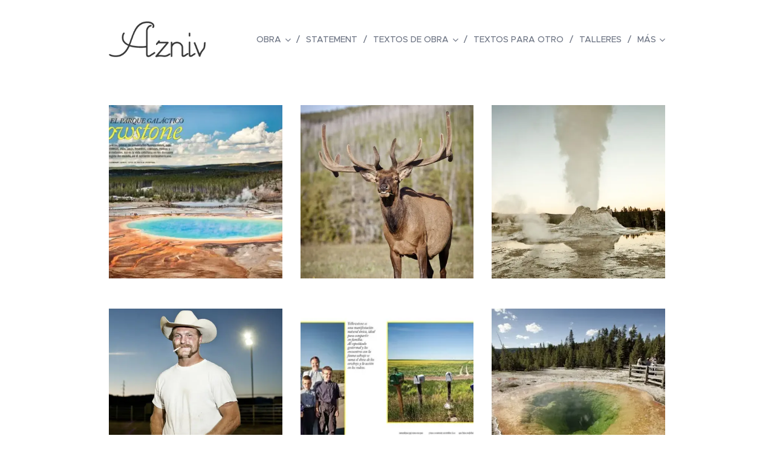

--- FILE ---
content_type: text/html; charset=UTF-8
request_url: https://www.cecilialutufyan.com/yellowstone/
body_size: 17032
content:
<!DOCTYPE html>
<html class="no-js" prefix="og: https://ogp.me/ns#" lang="es">
<head><link rel="preconnect" href="https://duyn491kcolsw.cloudfront.net" crossorigin><link rel="preconnect" href="https://fonts.gstatic.com" crossorigin><meta charset="utf-8"><link rel="icon" href="https://duyn491kcolsw.cloudfront.net/files/2d/2di/2div3h.svg?ph=06ed5e0b13" type="image/svg+xml" sizes="any"><link rel="icon" href="https://duyn491kcolsw.cloudfront.net/files/07/07f/07fzq8.svg?ph=06ed5e0b13" type="image/svg+xml" sizes="16x16"><link rel="icon" href="https://duyn491kcolsw.cloudfront.net/files/1j/1j3/1j3767.ico?ph=06ed5e0b13"><link rel="apple-touch-icon" href="https://duyn491kcolsw.cloudfront.net/files/1j/1j3/1j3767.ico?ph=06ed5e0b13"><link rel="icon" href="https://duyn491kcolsw.cloudfront.net/files/1j/1j3/1j3767.ico?ph=06ed5e0b13">
    <meta http-equiv="X-UA-Compatible" content="IE=edge">
    <title>Yellowstone :: Cecilialutufyan-com5</title>
    <meta name="viewport" content="width=device-width,initial-scale=1">
    <meta name="msapplication-tap-highlight" content="no">
    
    <link href="https://duyn491kcolsw.cloudfront.net/files/0r/0rk/0rklmm.css?ph=06ed5e0b13" media="print" rel="stylesheet">
    <link href="https://duyn491kcolsw.cloudfront.net/files/2e/2e5/2e5qgh.css?ph=06ed5e0b13" media="screen and (min-width:100000em)" rel="stylesheet" data-type="cq" disabled>
    <link rel="stylesheet" href="https://duyn491kcolsw.cloudfront.net/files/41/41k/41kc5i.css?ph=06ed5e0b13"><link rel="stylesheet" href="https://duyn491kcolsw.cloudfront.net/files/3b/3b2/3b2e8e.css?ph=06ed5e0b13" media="screen and (min-width:37.5em)"><link rel="stylesheet" href="https://duyn491kcolsw.cloudfront.net/files/42/42o/42oalj.css?ph=06ed5e0b13" data-wnd_color_scheme_file=""><link rel="stylesheet" href="https://duyn491kcolsw.cloudfront.net/files/0n/0nx/0nxgrr.css?ph=06ed5e0b13" data-wnd_color_scheme_desktop_file="" media="screen and (min-width:37.5em)" disabled=""><link rel="stylesheet" href="https://duyn491kcolsw.cloudfront.net/files/1j/1jo/1jorv9.css?ph=06ed5e0b13" data-wnd_additive_color_file=""><link rel="stylesheet" href="https://duyn491kcolsw.cloudfront.net/files/1c/1ck/1ckk32.css?ph=06ed5e0b13" data-wnd_typography_file=""><link rel="stylesheet" href="https://duyn491kcolsw.cloudfront.net/files/3h/3hm/3hm5bv.css?ph=06ed5e0b13" data-wnd_typography_desktop_file="" media="screen and (min-width:37.5em)" disabled=""><script>(()=>{let e=!1;const t=()=>{if(!e&&window.innerWidth>=600){for(let e=0,t=document.querySelectorAll('head > link[href*="css"][media="screen and (min-width:37.5em)"]');e<t.length;e++)t[e].removeAttribute("disabled");e=!0}};t(),window.addEventListener("resize",t),"container"in document.documentElement.style||fetch(document.querySelector('head > link[data-type="cq"]').getAttribute("href")).then((e=>{e.text().then((e=>{const t=document.createElement("style");document.head.appendChild(t),t.appendChild(document.createTextNode(e)),import("https://duyn491kcolsw.cloudfront.net/client/js.polyfill/container-query-polyfill.modern.js").then((()=>{let e=setInterval((function(){document.body&&(document.body.classList.add("cq-polyfill-loaded"),clearInterval(e))}),100)}))}))}))})()</script>
<link rel="preload stylesheet" href="https://duyn491kcolsw.cloudfront.net/files/2m/2m8/2m8msc.css?ph=06ed5e0b13" as="style"><meta name="description" content=""><meta name="keywords" content=""><meta name="generator" content="Webnode 2"><meta name="apple-mobile-web-app-capable" content="no"><meta name="apple-mobile-web-app-status-bar-style" content="black"><meta name="format-detection" content="telephone=no">

<meta property="og:url" content="https://www.cecilialutufyan.com/yellowstone/"><meta property="og:title" content="Yellowstone :: Cecilialutufyan-com5"><meta property="og:type" content="article"><meta property="og:site_name" content="Cecilialutufyan-com5"><meta property="og:image" content="https://06ed5e0b13.clvaw-cdnwnd.com/f11e235a7e7648d66ea4b71fe1cdf378/200000495-1041611405/700/cecilia-lutufyan-yellowstone-01.jpg?ph=06ed5e0b13"><meta property="og:article:published_time" content="2023-04-01T00:00:00+0200"><meta name="robots" content="index,follow"><link rel="canonical" href="https://www.cecilialutufyan.com/yellowstone/"><script>window.checkAndChangeSvgColor=function(c){try{var a=document.getElementById(c);if(a){c=[["border","borderColor"],["outline","outlineColor"],["color","color"]];for(var h,b,d,f=[],e=0,m=c.length;e<m;e++)if(h=window.getComputedStyle(a)[c[e][1]].replace(/\s/g,"").match(/^rgb[a]?\(([0-9]{1,3}),([0-9]{1,3}),([0-9]{1,3})/i)){b="";for(var g=1;3>=g;g++)b+=("0"+parseInt(h[g],10).toString(16)).slice(-2);"0"===b.charAt(0)&&(d=parseInt(b.substr(0,2),16),d=Math.max(16,d),b=d.toString(16)+b.slice(-4));f.push(c[e][0]+"="+b)}if(f.length){var k=a.getAttribute("data-src"),l=k+(0>k.indexOf("?")?"?":"&")+f.join("&");a.src!=l&&(a.src=l,a.outerHTML=a.outerHTML)}}}catch(n){}};</script><script>
		window._gtmDataLayer = window._gtmDataLayer || [];
		(function(w,d,s,l,i){w[l]=w[l]||[];w[l].push({'gtm.start':new Date().getTime(),event:'gtm.js'});
		var f=d.getElementsByTagName(s)[0],j=d.createElement(s),dl=l!='dataLayer'?'&l='+l:'';
		j.async=true;j.src='https://www.googletagmanager.com/gtm.js?id='+i+dl;f.parentNode.insertBefore(j,f);})
		(window,document,'script','_gtmDataLayer','GTM-542MMSL');</script></head>
<body class="l wt-page ac-h ac-i l-default l-d-none b-btn-sq b-btn-s-l b-btn-dn b-btn-bw-1 img-d-n img-t-o img-h-z line-solid b-e-ds lbox-d c-s-n   wnd-fe"><noscript>
				<iframe
				 src="https://www.googletagmanager.com/ns.html?id=GTM-542MMSL"
				 height="0"
				 width="0"
				 style="display:none;visibility:hidden"
				 >
				 </iframe>
			</noscript>

<div class="wnd-page l-page cs-deep ac-none t-t-fs-m t-t-fw-m t-t-sp-n t-t-d-n t-s-fs-m t-s-fw-l t-s-sp-n t-s-d-n t-p-fs-m t-p-fw-m t-p-sp-n t-h-fs-m t-h-fw-m t-h-sp-n t-bq-fs-m t-bq-fw-m t-bq-sp-n t-bq-d-q t-btn-fw-l t-nav-fw-l t-pd-fw-l t-nav-tt-u">
    <div class="l-w t cf t-23">
        <div class="l-bg cf">
            <div class="s-bg-l">
                
                
            </div>
        </div>
        <header class="l-h cf">
            <div class="sw cf">
	<div class="sw-c cf"><section data-space="true" class="s s-hn s-hn-default wnd-mt-classic wnd-na-c logo-classic sc-w   wnd-w-narrow wnd-nh-l hm-hidden menu-delimiters-slash">
	<div class="s-w">
		<div class="s-o">

			<div class="s-bg">
                <div class="s-bg-l">
                    
                    
                </div>
			</div>

			<div class="h-w h-f wnd-fixed">

				<div class="n-l">
					<div class="s-c menu-nav">
						<div class="logo-block">
							<div class="b b-l logo logo-default logo-nb brandon-grotesque wnd-iar-3-1 logo-32 b-ls-l" id="wnd_LogoBlock_113466" data-wnd_mvc_type="wnd.fe.LogoBlock">
	<div class="b-l-c logo-content">
		<a class="b-l-link logo-link" href="/home/">

			<div class="b-l-image logo-image">
				<div class="b-l-image-w logo-image-cell">
                    <picture><source type="image/webp" srcset="https://06ed5e0b13.clvaw-cdnwnd.com/f11e235a7e7648d66ea4b71fe1cdf378/200001368-b64a9b64ac/450/Logo_ceci.webp?ph=06ed5e0b13 222w, https://06ed5e0b13.clvaw-cdnwnd.com/f11e235a7e7648d66ea4b71fe1cdf378/200001368-b64a9b64ac/700/Logo_ceci.webp?ph=06ed5e0b13 222w, https://06ed5e0b13.clvaw-cdnwnd.com/f11e235a7e7648d66ea4b71fe1cdf378/200001368-b64a9b64ac/Logo_ceci.webp?ph=06ed5e0b13 222w" sizes="(min-width: 600px) 450px, (min-width: 360px) calc(100vw * 0.8), 100vw" ><img src="https://06ed5e0b13.clvaw-cdnwnd.com/f11e235a7e7648d66ea4b71fe1cdf378/200000122-aa431ab3bb/Logo_ceci.png?ph=06ed5e0b13" alt="" width="222" height="83" class="wnd-logo-img" ></picture>
				</div>
			</div>

			

			<div class="b-l-br logo-br"></div>

			<div class="b-l-text logo-text-wrapper">
				<div class="b-l-text-w logo-text">
					<span class="b-l-text-c logo-text-cell"></span>
				</div>
			</div>

		</a>
	</div>
</div>
						</div>

						<div id="menu-slider">
							<div id="menu-block">
								<nav id="menu"><div class="menu-font menu-wrapper">
	<a href="#" class="menu-close" rel="nofollow" title="Close Menu"></a>
	<ul role="menubar" aria-label="Menú" class="level-1">
		<li role="none" class="wnd-with-submenu">
			<a class="menu-item" role="menuitem" href="/mi-trabajo/"><span class="menu-item-text">obra</span></a>
			<ul role="menubar" aria-label="Menú" class="level-2">
		<li role="none">
			<a class="menu-item" role="menuitem" href="/la-fuga-del-instrumento/"><span class="menu-item-text">La fuga del instrumento 2025</span></a>
			
		</li><li role="none">
			<a class="menu-item" role="menuitem" href="/armonia-portable2/"><span class="menu-item-text">Armonía portable 2024</span></a>
			
		</li><li role="none">
			<a class="menu-item" role="menuitem" href="/soltar-la-mano-menos-fuerte/"><span class="menu-item-text">Soltar la mano menos fuerte 2023</span></a>
			
		</li><li role="none">
			<a class="menu-item" role="menuitem" href="/humo-en-horma/"><span class="menu-item-text">Humo en Horma 2023</span></a>
			
		</li><li role="none">
			<a class="menu-item" role="menuitem" href="/tempranas-reflexiones-de-una-cuerda/"><span class="menu-item-text">Tempranas reflexiones de una cuerda 2021</span></a>
			
		</li><li role="none">
			<a class="menu-item" role="menuitem" href="/la-musica-de-mi-amor-por-ti/"><span class="menu-item-text">La música de mi amor por ti (en proceso desde 2017)</span></a>
			
		</li><li role="none">
			<a class="menu-item" role="menuitem" href="/la-idea-del-afecto/"><span class="menu-item-text">La idea del afecto 2020</span></a>
			
		</li><li role="none">
			<a class="menu-item" role="menuitem" href="/alucitrap-lacilegna2/"><span class="menu-item-text">alucitrap lacilegna 2018</span></a>
			
		</li><li role="none">
			<a class="menu-item" role="menuitem" href="/mi-trabajo/nuevas-perspectivas/"><span class="menu-item-text">procedimientos sobre el despertar de los dormidos 2017 </span></a>
			
		</li><li role="none">
			<a class="menu-item" role="menuitem" href="/mi-trabajo/a-traves-de-la-selva/"><span class="menu-item-text">densidad ínfima 2016</span></a>
			
		</li><li role="none">
			<a class="menu-item" role="menuitem" href="/mi-trabajo/los-colores-del-otono/"><span class="menu-item-text">apnea 2014-2015</span></a>
			
		</li><li role="none">
			<a class="menu-item" role="menuitem" href="/limbo/"><span class="menu-item-text">limbo 2005-2015</span></a>
			
		</li><li role="none">
			<a class="menu-item" role="menuitem" href="/horizonte-de-suceos/"><span class="menu-item-text">horizonte de sucesos 2013</span></a>
			
		</li><li role="none">
			<a class="menu-item" role="menuitem" href="/llega-la-hora/"><span class="menu-item-text">llega la hora 2013</span></a>
			
		</li><li role="none">
			<a class="menu-item" role="menuitem" href="/disparos-al-descubierto/"><span class="menu-item-text">disparos al descubierto 2012</span></a>
			
		</li><li role="none">
			<a class="menu-item" role="menuitem" href="/mi-trabajo/naturaleza/"><span class="menu-item-text">criaturas 2011</span></a>
			
		</li><li role="none">
			<a class="menu-item" role="menuitem" href="/mi-trabajo/en-las-calles-de-tokyo/"><span class="menu-item-text">la senda de etna 2007-2009</span></a>
			
		</li><li role="none">
			<a class="menu-item" role="menuitem" href="/mi-trabajo/vistas-impresionantes/"><span class="menu-item-text">aparecidos 2005</span></a>
			
		</li>
	</ul>
		</li><li role="none">
			<a class="menu-item" role="menuitem" href="/statement/"><span class="menu-item-text">statement</span></a>
			
		</li><li role="none" class="wnd-with-submenu">
			<a class="menu-item" role="menuitem" href="/words/"><span class="menu-item-text">textos de obra</span></a>
			<ul role="menubar" aria-label="Menú" class="level-2">
		<li role="none">
			<a class="menu-item" role="menuitem" href="/soltar-la-mano-menos-fuerte2/"><span class="menu-item-text">Soltar la mano menos fuerte</span></a>
			
		</li><li role="none">
			<a class="menu-item" role="menuitem" href="/humo-en-horma2/"><span class="menu-item-text">Humo en Horma</span></a>
			
		</li><li role="none">
			<a class="menu-item" role="menuitem" href="/tempranas-reflexiones-de-una-cuerda2/"><span class="menu-item-text">Tempranas reflexiones de una cuerda</span></a>
			
		</li><li role="none">
			<a class="menu-item" role="menuitem" href="/alucitrap-lacilegna/"><span class="menu-item-text">alucitrap lacilegna</span></a>
			
		</li><li role="none">
			<a class="menu-item" role="menuitem" href="/procedimientos-sobre-el-despertar/"><span class="menu-item-text">procedimientos sobre el despertar</span></a>
			
		</li><li role="none">
			<a class="menu-item" role="menuitem" href="/densidad-infima/"><span class="menu-item-text">densidad ínfima</span></a>
			
		</li><li role="none">
			<a class="menu-item" role="menuitem" href="/apnea/"><span class="menu-item-text">apnea</span></a>
			
		</li><li role="none">
			<a class="menu-item" role="menuitem" href="/horizonte-de-sucesos/"><span class="menu-item-text">horizonte de sucesos </span></a>
			
		</li><li role="none">
			<a class="menu-item" role="menuitem" href="/llega-la-hora2/"><span class="menu-item-text">llega la hora </span></a>
			
		</li><li role="none">
			<a class="menu-item" role="menuitem" href="/la-senda-de-edna/"><span class="menu-item-text">la senda de etna</span></a>
			
		</li><li role="none">
			<a class="menu-item" role="menuitem" href="/disparos-al-descubierto2/"><span class="menu-item-text">disparos al descubierto</span></a>
			
		</li><li role="none">
			<a class="menu-item" role="menuitem" href="/texto-criaturas/"><span class="menu-item-text">criaturas</span></a>
			
		</li>
	</ul>
		</li><li role="none">
			<a class="menu-item" role="menuitem" href="/textos-para-otro/"><span class="menu-item-text">textos para otro</span></a>
			
		</li><li role="none">
			<a class="menu-item" role="menuitem" href="/workshop/"><span class="menu-item-text">talleres</span></a>
			
		</li><li role="none">
			<a class="menu-item" role="menuitem" href="/press/"><span class="menu-item-text">prensa</span></a>
			
		</li><li role="none" class="wnd-with-submenu">
			<a class="menu-item" role="menuitem" href="/editorial/"><span class="menu-item-text">editorial</span></a>
			<ul role="menubar" aria-label="Menú" class="level-2">
		<li role="none">
			<a class="menu-item" role="menuitem" href="/hotels/"><span class="menu-item-text">Hotels</span></a>
			
		</li><li role="none">
			<a class="menu-item" role="menuitem" href="/food-drink/"><span class="menu-item-text">Food &amp; Drink</span></a>
			
		</li><li role="none">
			<a class="menu-item" role="menuitem" href="/corporate/"><span class="menu-item-text">Corporate</span></a>
			
		</li>
	</ul>
		</li><li role="none" class="wnd-active-path wnd-with-submenu">
			<a class="menu-item" role="menuitem" href="/travel/"><span class="menu-item-text">travel</span></a>
			<ul role="menubar" aria-label="Menú" class="level-2">
		<li role="none">
			<a class="menu-item" role="menuitem" href="/tailandia/"><span class="menu-item-text">Tailandia</span></a>
			
		</li><li role="none">
			<a class="menu-item" role="menuitem" href="/amsterdam/"><span class="menu-item-text">Amsterdam</span></a>
			
		</li><li role="none">
			<a class="menu-item" role="menuitem" href="/arizona/"><span class="menu-item-text">Arizona</span></a>
			
		</li><li role="none">
			<a class="menu-item" role="menuitem" href="/cambodia/"><span class="menu-item-text">Cambodia</span></a>
			
		</li><li role="none" class="wnd-active wnd-active-path">
			<a class="menu-item" role="menuitem" href="/yellowstone/"><span class="menu-item-text">Yellowstone</span></a>
			
		</li><li role="none">
			<a class="menu-item" role="menuitem" href="/zambia/"><span class="menu-item-text">Zambia</span></a>
			
		</li><li role="none">
			<a class="menu-item" role="menuitem" href="/peru/"><span class="menu-item-text">Perú</span></a>
			
		</li><li role="none">
			<a class="menu-item" role="menuitem" href="/paris/"><span class="menu-item-text">París</span></a>
			
		</li><li role="none">
			<a class="menu-item" role="menuitem" href="/cuba/"><span class="menu-item-text">Cuba</span></a>
			
		</li><li role="none">
			<a class="menu-item" role="menuitem" href="/norte-argentino/"><span class="menu-item-text">Norte argentino</span></a>
			
		</li><li role="none">
			<a class="menu-item" role="menuitem" href="/chicago/"><span class="menu-item-text">Chicago</span></a>
			
		</li><li role="none">
			<a class="menu-item" role="menuitem" href="/el-chalten/"><span class="menu-item-text">El Chaltén</span></a>
			
		</li><li role="none">
			<a class="menu-item" role="menuitem" href="/dubai/"><span class="menu-item-text">Dubai</span></a>
			
		</li>
	</ul>
		</li><li role="none">
			<a class="menu-item" role="menuitem" href="/bio/"><span class="menu-item-text">bio</span></a>
			
		</li><li role="none">
			<a class="menu-item" role="menuitem" href="/contacto/"><span class="menu-item-text">Contacto</span></a>
			
		</li>
	</ul>
	<span class="more-text">Más</span>
</div></nav>
							</div>
						</div>

						<div class="cart-and-mobile">
							
							

							<div id="menu-mobile">
								<a href="#" id="menu-submit"><span></span>Menú</a>
							</div>
						</div>

					</div>
				</div>

			</div>

		</div>
	</div>
</section></div>
</div>
        </header>
        <main class="l-m cf">
            <div class="sw cf">
	<div class="sw-c cf"><section class="s s-hm s-hm-hidden wnd-h-hidden cf sc-w   hn-default"></section><section class="s s-basic cf sc-w   wnd-w-narrow wnd-s-normal wnd-h-auto">
	<div class="s-w cf">
		<div class="s-o s-fs cf">
			<div class="s-bg cf">
				<div class="s-bg-l">
                    
					
				</div>
			</div>
			<div class="s-c s-fs cf">
				<div class="ez cf wnd-no-cols">
	<div class="ez-c"><div class="gal-app b-gal b b-s" id="wnd_PhotoGalleryBlock_847704" data-content="{&quot;variant&quot;:&quot;default&quot;,&quot;gridCount&quot;:3,&quot;id&quot;:&quot;wnd_PhotoGalleryBlock_847704&quot;,&quot;items&quot;:[{&quot;id&quot;:200000495,&quot;title&quot;:&quot;&quot;,&quot;orientation&quot;:&quot;landscape&quot;,&quot;aspectRatio&quot;:&quot;500:313&quot;,&quot;size&quot;:{&quot;width&quot;:1000,&quot;height&quot;:626},&quot;img&quot;:{&quot;mimeType&quot;:&quot;image/jpeg&quot;,&quot;src&quot;:&quot;https://06ed5e0b13.clvaw-cdnwnd.com/f11e235a7e7648d66ea4b71fe1cdf378/200000495-1041611405/cecilia-lutufyan-yellowstone-01.jpg?ph=06ed5e0b13&quot;},&quot;sources&quot;:[{&quot;mimeType&quot;:&quot;image/jpeg&quot;,&quot;sizes&quot;:[{&quot;width&quot;:450,&quot;height&quot;:282,&quot;src&quot;:&quot;https://06ed5e0b13.clvaw-cdnwnd.com/f11e235a7e7648d66ea4b71fe1cdf378/200000495-1041611405/450/cecilia-lutufyan-yellowstone-01.jpg?ph=06ed5e0b13&quot;},{&quot;width&quot;:700,&quot;height&quot;:438,&quot;src&quot;:&quot;https://06ed5e0b13.clvaw-cdnwnd.com/f11e235a7e7648d66ea4b71fe1cdf378/200000495-1041611405/700/cecilia-lutufyan-yellowstone-01.jpg?ph=06ed5e0b13&quot;},{&quot;width&quot;:1000,&quot;height&quot;:626,&quot;src&quot;:&quot;https://06ed5e0b13.clvaw-cdnwnd.com/f11e235a7e7648d66ea4b71fe1cdf378/200000495-1041611405/cecilia-lutufyan-yellowstone-01.jpg?ph=06ed5e0b13&quot;}]},{&quot;mimeType&quot;:&quot;image/webp&quot;,&quot;sizes&quot;:[{&quot;width&quot;:450,&quot;height&quot;:282,&quot;src&quot;:&quot;https://06ed5e0b13.clvaw-cdnwnd.com/f11e235a7e7648d66ea4b71fe1cdf378/200001186-52dbb52dbe/450/cecilia-lutufyan-yellowstone-01.webp?ph=06ed5e0b13&quot;},{&quot;width&quot;:700,&quot;height&quot;:438,&quot;src&quot;:&quot;https://06ed5e0b13.clvaw-cdnwnd.com/f11e235a7e7648d66ea4b71fe1cdf378/200001186-52dbb52dbe/700/cecilia-lutufyan-yellowstone-01.webp?ph=06ed5e0b13&quot;},{&quot;width&quot;:1000,&quot;height&quot;:626,&quot;src&quot;:&quot;https://06ed5e0b13.clvaw-cdnwnd.com/f11e235a7e7648d66ea4b71fe1cdf378/200001186-52dbb52dbe/cecilia-lutufyan-yellowstone-01.webp?ph=06ed5e0b13&quot;}]}]},{&quot;id&quot;:200000493,&quot;title&quot;:&quot;&quot;,&quot;orientation&quot;:&quot;portrait&quot;,&quot;aspectRatio&quot;:&quot;533:800&quot;,&quot;size&quot;:{&quot;width&quot;:533,&quot;height&quot;:800},&quot;img&quot;:{&quot;mimeType&quot;:&quot;image/jpeg&quot;,&quot;src&quot;:&quot;https://06ed5e0b13.clvaw-cdnwnd.com/f11e235a7e7648d66ea4b71fe1cdf378/200000493-9e8e29f887/cecilia-lutufyan-yellowstone-02.jpg?ph=06ed5e0b13&quot;},&quot;sources&quot;:[{&quot;mimeType&quot;:&quot;image/jpeg&quot;,&quot;sizes&quot;:[{&quot;width&quot;:300,&quot;height&quot;:450,&quot;src&quot;:&quot;https://06ed5e0b13.clvaw-cdnwnd.com/f11e235a7e7648d66ea4b71fe1cdf378/200000493-9e8e29f887/450/cecilia-lutufyan-yellowstone-02.jpg?ph=06ed5e0b13&quot;},{&quot;width&quot;:466,&quot;height&quot;:700,&quot;src&quot;:&quot;https://06ed5e0b13.clvaw-cdnwnd.com/f11e235a7e7648d66ea4b71fe1cdf378/200000493-9e8e29f887/700/cecilia-lutufyan-yellowstone-02.jpg?ph=06ed5e0b13&quot;},{&quot;width&quot;:533,&quot;height&quot;:800,&quot;src&quot;:&quot;https://06ed5e0b13.clvaw-cdnwnd.com/f11e235a7e7648d66ea4b71fe1cdf378/200000493-9e8e29f887/cecilia-lutufyan-yellowstone-02.jpg?ph=06ed5e0b13&quot;}]},{&quot;mimeType&quot;:&quot;image/webp&quot;,&quot;sizes&quot;:[{&quot;width&quot;:300,&quot;height&quot;:450,&quot;src&quot;:&quot;https://06ed5e0b13.clvaw-cdnwnd.com/f11e235a7e7648d66ea4b71fe1cdf378/200001188-cfc19cfc1d/450/cecilia-lutufyan-yellowstone-02-1.webp?ph=06ed5e0b13&quot;},{&quot;width&quot;:466,&quot;height&quot;:700,&quot;src&quot;:&quot;https://06ed5e0b13.clvaw-cdnwnd.com/f11e235a7e7648d66ea4b71fe1cdf378/200001188-cfc19cfc1d/700/cecilia-lutufyan-yellowstone-02-1.webp?ph=06ed5e0b13&quot;},{&quot;width&quot;:533,&quot;height&quot;:800,&quot;src&quot;:&quot;https://06ed5e0b13.clvaw-cdnwnd.com/f11e235a7e7648d66ea4b71fe1cdf378/200001188-cfc19cfc1d/cecilia-lutufyan-yellowstone-02-1.webp?ph=06ed5e0b13&quot;}]}]},{&quot;id&quot;:200000496,&quot;title&quot;:&quot;&quot;,&quot;orientation&quot;:&quot;portrait&quot;,&quot;aspectRatio&quot;:&quot;533:800&quot;,&quot;size&quot;:{&quot;width&quot;:533,&quot;height&quot;:800},&quot;img&quot;:{&quot;mimeType&quot;:&quot;image/jpeg&quot;,&quot;src&quot;:&quot;https://06ed5e0b13.clvaw-cdnwnd.com/f11e235a7e7648d66ea4b71fe1cdf378/200000496-cfad8d0a25/cecilia-lutufyan-yellowstone-03.jpg?ph=06ed5e0b13&quot;},&quot;sources&quot;:[{&quot;mimeType&quot;:&quot;image/jpeg&quot;,&quot;sizes&quot;:[{&quot;width&quot;:300,&quot;height&quot;:450,&quot;src&quot;:&quot;https://06ed5e0b13.clvaw-cdnwnd.com/f11e235a7e7648d66ea4b71fe1cdf378/200000496-cfad8d0a25/450/cecilia-lutufyan-yellowstone-03.jpg?ph=06ed5e0b13&quot;},{&quot;width&quot;:466,&quot;height&quot;:700,&quot;src&quot;:&quot;https://06ed5e0b13.clvaw-cdnwnd.com/f11e235a7e7648d66ea4b71fe1cdf378/200000496-cfad8d0a25/700/cecilia-lutufyan-yellowstone-03.jpg?ph=06ed5e0b13&quot;},{&quot;width&quot;:533,&quot;height&quot;:800,&quot;src&quot;:&quot;https://06ed5e0b13.clvaw-cdnwnd.com/f11e235a7e7648d66ea4b71fe1cdf378/200000496-cfad8d0a25/cecilia-lutufyan-yellowstone-03.jpg?ph=06ed5e0b13&quot;}]},{&quot;mimeType&quot;:&quot;image/webp&quot;,&quot;sizes&quot;:[{&quot;width&quot;:300,&quot;height&quot;:450,&quot;src&quot;:&quot;https://06ed5e0b13.clvaw-cdnwnd.com/f11e235a7e7648d66ea4b71fe1cdf378/200001190-25ab525ab8/450/cecilia-lutufyan-yellowstone-03-2.webp?ph=06ed5e0b13&quot;},{&quot;width&quot;:466,&quot;height&quot;:700,&quot;src&quot;:&quot;https://06ed5e0b13.clvaw-cdnwnd.com/f11e235a7e7648d66ea4b71fe1cdf378/200001190-25ab525ab8/700/cecilia-lutufyan-yellowstone-03-2.webp?ph=06ed5e0b13&quot;},{&quot;width&quot;:533,&quot;height&quot;:800,&quot;src&quot;:&quot;https://06ed5e0b13.clvaw-cdnwnd.com/f11e235a7e7648d66ea4b71fe1cdf378/200001190-25ab525ab8/cecilia-lutufyan-yellowstone-03-2.webp?ph=06ed5e0b13&quot;}]}]},{&quot;id&quot;:200000492,&quot;title&quot;:&quot;&quot;,&quot;orientation&quot;:&quot;portrait&quot;,&quot;aspectRatio&quot;:&quot;153:200&quot;,&quot;size&quot;:{&quot;width&quot;:612,&quot;height&quot;:800},&quot;img&quot;:{&quot;mimeType&quot;:&quot;image/jpeg&quot;,&quot;src&quot;:&quot;https://06ed5e0b13.clvaw-cdnwnd.com/f11e235a7e7648d66ea4b71fe1cdf378/200000492-e3230e4205/cecilia-lutufyan-yellowstone-04-2.jpg?ph=06ed5e0b13&quot;},&quot;sources&quot;:[{&quot;mimeType&quot;:&quot;image/jpeg&quot;,&quot;sizes&quot;:[{&quot;width&quot;:344,&quot;height&quot;:450,&quot;src&quot;:&quot;https://06ed5e0b13.clvaw-cdnwnd.com/f11e235a7e7648d66ea4b71fe1cdf378/200000492-e3230e4205/450/cecilia-lutufyan-yellowstone-04-2.jpg?ph=06ed5e0b13&quot;},{&quot;width&quot;:536,&quot;height&quot;:700,&quot;src&quot;:&quot;https://06ed5e0b13.clvaw-cdnwnd.com/f11e235a7e7648d66ea4b71fe1cdf378/200000492-e3230e4205/700/cecilia-lutufyan-yellowstone-04-2.jpg?ph=06ed5e0b13&quot;},{&quot;width&quot;:612,&quot;height&quot;:800,&quot;src&quot;:&quot;https://06ed5e0b13.clvaw-cdnwnd.com/f11e235a7e7648d66ea4b71fe1cdf378/200000492-e3230e4205/cecilia-lutufyan-yellowstone-04-2.jpg?ph=06ed5e0b13&quot;}]},{&quot;mimeType&quot;:&quot;image/webp&quot;,&quot;sizes&quot;:[{&quot;width&quot;:344,&quot;height&quot;:450,&quot;src&quot;:&quot;https://06ed5e0b13.clvaw-cdnwnd.com/f11e235a7e7648d66ea4b71fe1cdf378/200001191-2eb642eb68/450/cecilia-lutufyan-yellowstone-04-2.webp?ph=06ed5e0b13&quot;},{&quot;width&quot;:536,&quot;height&quot;:700,&quot;src&quot;:&quot;https://06ed5e0b13.clvaw-cdnwnd.com/f11e235a7e7648d66ea4b71fe1cdf378/200001191-2eb642eb68/700/cecilia-lutufyan-yellowstone-04-2.webp?ph=06ed5e0b13&quot;},{&quot;width&quot;:612,&quot;height&quot;:800,&quot;src&quot;:&quot;https://06ed5e0b13.clvaw-cdnwnd.com/f11e235a7e7648d66ea4b71fe1cdf378/200001191-2eb642eb68/cecilia-lutufyan-yellowstone-04-2.webp?ph=06ed5e0b13&quot;}]}]},{&quot;id&quot;:200000494,&quot;title&quot;:&quot;&quot;,&quot;orientation&quot;:&quot;landscape&quot;,&quot;aspectRatio&quot;:&quot;8:5&quot;,&quot;size&quot;:{&quot;width&quot;:1000,&quot;height&quot;:625},&quot;img&quot;:{&quot;mimeType&quot;:&quot;image/jpeg&quot;,&quot;src&quot;:&quot;https://06ed5e0b13.clvaw-cdnwnd.com/f11e235a7e7648d66ea4b71fe1cdf378/200000494-498874a81c/cecilia-lutufyan-yellowstone-05.jpg?ph=06ed5e0b13&quot;},&quot;sources&quot;:[{&quot;mimeType&quot;:&quot;image/jpeg&quot;,&quot;sizes&quot;:[{&quot;width&quot;:450,&quot;height&quot;:281,&quot;src&quot;:&quot;https://06ed5e0b13.clvaw-cdnwnd.com/f11e235a7e7648d66ea4b71fe1cdf378/200000494-498874a81c/450/cecilia-lutufyan-yellowstone-05.jpg?ph=06ed5e0b13&quot;},{&quot;width&quot;:700,&quot;height&quot;:438,&quot;src&quot;:&quot;https://06ed5e0b13.clvaw-cdnwnd.com/f11e235a7e7648d66ea4b71fe1cdf378/200000494-498874a81c/700/cecilia-lutufyan-yellowstone-05.jpg?ph=06ed5e0b13&quot;},{&quot;width&quot;:1000,&quot;height&quot;:625,&quot;src&quot;:&quot;https://06ed5e0b13.clvaw-cdnwnd.com/f11e235a7e7648d66ea4b71fe1cdf378/200000494-498874a81c/cecilia-lutufyan-yellowstone-05.jpg?ph=06ed5e0b13&quot;}]},{&quot;mimeType&quot;:&quot;image/webp&quot;,&quot;sizes&quot;:[{&quot;width&quot;:450,&quot;height&quot;:281,&quot;src&quot;:&quot;https://06ed5e0b13.clvaw-cdnwnd.com/f11e235a7e7648d66ea4b71fe1cdf378/200001192-2bd9c2bd9f/450/cecilia-lutufyan-yellowstone-05.webp?ph=06ed5e0b13&quot;},{&quot;width&quot;:700,&quot;height&quot;:438,&quot;src&quot;:&quot;https://06ed5e0b13.clvaw-cdnwnd.com/f11e235a7e7648d66ea4b71fe1cdf378/200001192-2bd9c2bd9f/700/cecilia-lutufyan-yellowstone-05.webp?ph=06ed5e0b13&quot;},{&quot;width&quot;:1000,&quot;height&quot;:625,&quot;src&quot;:&quot;https://06ed5e0b13.clvaw-cdnwnd.com/f11e235a7e7648d66ea4b71fe1cdf378/200001192-2bd9c2bd9f/cecilia-lutufyan-yellowstone-05.webp?ph=06ed5e0b13&quot;}]}]},{&quot;id&quot;:200000498,&quot;title&quot;:&quot;&quot;,&quot;orientation&quot;:&quot;landscape&quot;,&quot;aspectRatio&quot;:&quot;1000:667&quot;,&quot;size&quot;:{&quot;width&quot;:1000,&quot;height&quot;:667},&quot;img&quot;:{&quot;mimeType&quot;:&quot;image/jpeg&quot;,&quot;src&quot;:&quot;https://06ed5e0b13.clvaw-cdnwnd.com/f11e235a7e7648d66ea4b71fe1cdf378/200000498-26ebc27e6b/cecilia-lutufyan-yellowstone-06.jpg?ph=06ed5e0b13&quot;},&quot;sources&quot;:[{&quot;mimeType&quot;:&quot;image/jpeg&quot;,&quot;sizes&quot;:[{&quot;width&quot;:450,&quot;height&quot;:300,&quot;src&quot;:&quot;https://06ed5e0b13.clvaw-cdnwnd.com/f11e235a7e7648d66ea4b71fe1cdf378/200000498-26ebc27e6b/450/cecilia-lutufyan-yellowstone-06.jpg?ph=06ed5e0b13&quot;},{&quot;width&quot;:700,&quot;height&quot;:467,&quot;src&quot;:&quot;https://06ed5e0b13.clvaw-cdnwnd.com/f11e235a7e7648d66ea4b71fe1cdf378/200000498-26ebc27e6b/700/cecilia-lutufyan-yellowstone-06.jpg?ph=06ed5e0b13&quot;},{&quot;width&quot;:1000,&quot;height&quot;:667,&quot;src&quot;:&quot;https://06ed5e0b13.clvaw-cdnwnd.com/f11e235a7e7648d66ea4b71fe1cdf378/200000498-26ebc27e6b/cecilia-lutufyan-yellowstone-06.jpg?ph=06ed5e0b13&quot;}]},{&quot;mimeType&quot;:&quot;image/webp&quot;,&quot;sizes&quot;:[{&quot;width&quot;:450,&quot;height&quot;:300,&quot;src&quot;:&quot;https://06ed5e0b13.clvaw-cdnwnd.com/f11e235a7e7648d66ea4b71fe1cdf378/200001193-d434ed4351/450/cecilia-lutufyan-yellowstone-06.webp?ph=06ed5e0b13&quot;},{&quot;width&quot;:700,&quot;height&quot;:467,&quot;src&quot;:&quot;https://06ed5e0b13.clvaw-cdnwnd.com/f11e235a7e7648d66ea4b71fe1cdf378/200001193-d434ed4351/700/cecilia-lutufyan-yellowstone-06.webp?ph=06ed5e0b13&quot;},{&quot;width&quot;:1000,&quot;height&quot;:667,&quot;src&quot;:&quot;https://06ed5e0b13.clvaw-cdnwnd.com/f11e235a7e7648d66ea4b71fe1cdf378/200001193-d434ed4351/cecilia-lutufyan-yellowstone-06.webp?ph=06ed5e0b13&quot;}]}]},{&quot;id&quot;:200000499,&quot;title&quot;:&quot;&quot;,&quot;orientation&quot;:&quot;landscape&quot;,&quot;aspectRatio&quot;:&quot;1000:667&quot;,&quot;size&quot;:{&quot;width&quot;:1000,&quot;height&quot;:667},&quot;img&quot;:{&quot;mimeType&quot;:&quot;image/jpeg&quot;,&quot;src&quot;:&quot;https://06ed5e0b13.clvaw-cdnwnd.com/f11e235a7e7648d66ea4b71fe1cdf378/200000499-ee60aef58c/cecilia-lutufyan-yellowstone-08.jpg?ph=06ed5e0b13&quot;},&quot;sources&quot;:[{&quot;mimeType&quot;:&quot;image/jpeg&quot;,&quot;sizes&quot;:[{&quot;width&quot;:450,&quot;height&quot;:300,&quot;src&quot;:&quot;https://06ed5e0b13.clvaw-cdnwnd.com/f11e235a7e7648d66ea4b71fe1cdf378/200000499-ee60aef58c/450/cecilia-lutufyan-yellowstone-08.jpg?ph=06ed5e0b13&quot;},{&quot;width&quot;:700,&quot;height&quot;:467,&quot;src&quot;:&quot;https://06ed5e0b13.clvaw-cdnwnd.com/f11e235a7e7648d66ea4b71fe1cdf378/200000499-ee60aef58c/700/cecilia-lutufyan-yellowstone-08.jpg?ph=06ed5e0b13&quot;},{&quot;width&quot;:1000,&quot;height&quot;:667,&quot;src&quot;:&quot;https://06ed5e0b13.clvaw-cdnwnd.com/f11e235a7e7648d66ea4b71fe1cdf378/200000499-ee60aef58c/cecilia-lutufyan-yellowstone-08.jpg?ph=06ed5e0b13&quot;}]},{&quot;mimeType&quot;:&quot;image/webp&quot;,&quot;sizes&quot;:[{&quot;width&quot;:450,&quot;height&quot;:300,&quot;src&quot;:&quot;https://06ed5e0b13.clvaw-cdnwnd.com/f11e235a7e7648d66ea4b71fe1cdf378/200001196-d07bfd07c2/450/cecilia-lutufyan-yellowstone-08.webp?ph=06ed5e0b13&quot;},{&quot;width&quot;:700,&quot;height&quot;:467,&quot;src&quot;:&quot;https://06ed5e0b13.clvaw-cdnwnd.com/f11e235a7e7648d66ea4b71fe1cdf378/200001196-d07bfd07c2/700/cecilia-lutufyan-yellowstone-08.webp?ph=06ed5e0b13&quot;},{&quot;width&quot;:1000,&quot;height&quot;:667,&quot;src&quot;:&quot;https://06ed5e0b13.clvaw-cdnwnd.com/f11e235a7e7648d66ea4b71fe1cdf378/200001196-d07bfd07c2/cecilia-lutufyan-yellowstone-08.webp?ph=06ed5e0b13&quot;}]}]},{&quot;id&quot;:200000501,&quot;title&quot;:&quot;&quot;,&quot;orientation&quot;:&quot;landscape&quot;,&quot;aspectRatio&quot;:&quot;1000:667&quot;,&quot;size&quot;:{&quot;width&quot;:1000,&quot;height&quot;:667},&quot;img&quot;:{&quot;mimeType&quot;:&quot;image/jpeg&quot;,&quot;src&quot;:&quot;https://06ed5e0b13.clvaw-cdnwnd.com/f11e235a7e7648d66ea4b71fe1cdf378/200000501-749b07592b/cecilia-lutufyan-yellowstone-10.jpg?ph=06ed5e0b13&quot;},&quot;sources&quot;:[{&quot;mimeType&quot;:&quot;image/jpeg&quot;,&quot;sizes&quot;:[{&quot;width&quot;:450,&quot;height&quot;:300,&quot;src&quot;:&quot;https://06ed5e0b13.clvaw-cdnwnd.com/f11e235a7e7648d66ea4b71fe1cdf378/200000501-749b07592b/450/cecilia-lutufyan-yellowstone-10.jpg?ph=06ed5e0b13&quot;},{&quot;width&quot;:700,&quot;height&quot;:467,&quot;src&quot;:&quot;https://06ed5e0b13.clvaw-cdnwnd.com/f11e235a7e7648d66ea4b71fe1cdf378/200000501-749b07592b/700/cecilia-lutufyan-yellowstone-10.jpg?ph=06ed5e0b13&quot;},{&quot;width&quot;:1000,&quot;height&quot;:667,&quot;src&quot;:&quot;https://06ed5e0b13.clvaw-cdnwnd.com/f11e235a7e7648d66ea4b71fe1cdf378/200000501-749b07592b/cecilia-lutufyan-yellowstone-10.jpg?ph=06ed5e0b13&quot;}]},{&quot;mimeType&quot;:&quot;image/webp&quot;,&quot;sizes&quot;:[{&quot;width&quot;:450,&quot;height&quot;:300,&quot;src&quot;:&quot;https://06ed5e0b13.clvaw-cdnwnd.com/f11e235a7e7648d66ea4b71fe1cdf378/200001198-98d0d98d10/450/cecilia-lutufyan-yellowstone-10.webp?ph=06ed5e0b13&quot;},{&quot;width&quot;:700,&quot;height&quot;:467,&quot;src&quot;:&quot;https://06ed5e0b13.clvaw-cdnwnd.com/f11e235a7e7648d66ea4b71fe1cdf378/200001198-98d0d98d10/700/cecilia-lutufyan-yellowstone-10.webp?ph=06ed5e0b13&quot;},{&quot;width&quot;:1000,&quot;height&quot;:667,&quot;src&quot;:&quot;https://06ed5e0b13.clvaw-cdnwnd.com/f11e235a7e7648d66ea4b71fe1cdf378/200001198-98d0d98d10/cecilia-lutufyan-yellowstone-10.webp?ph=06ed5e0b13&quot;}]}]},{&quot;id&quot;:200000497,&quot;title&quot;:&quot;&quot;,&quot;orientation&quot;:&quot;portrait&quot;,&quot;aspectRatio&quot;:&quot;533:800&quot;,&quot;size&quot;:{&quot;width&quot;:533,&quot;height&quot;:800},&quot;img&quot;:{&quot;mimeType&quot;:&quot;image/jpeg&quot;,&quot;src&quot;:&quot;https://06ed5e0b13.clvaw-cdnwnd.com/f11e235a7e7648d66ea4b71fe1cdf378/200000497-7c7207d6b8/cecilia-lutufyan-yellowstone-07.jpg?ph=06ed5e0b13&quot;},&quot;sources&quot;:[{&quot;mimeType&quot;:&quot;image/jpeg&quot;,&quot;sizes&quot;:[{&quot;width&quot;:300,&quot;height&quot;:450,&quot;src&quot;:&quot;https://06ed5e0b13.clvaw-cdnwnd.com/f11e235a7e7648d66ea4b71fe1cdf378/200000497-7c7207d6b8/450/cecilia-lutufyan-yellowstone-07.jpg?ph=06ed5e0b13&quot;},{&quot;width&quot;:466,&quot;height&quot;:700,&quot;src&quot;:&quot;https://06ed5e0b13.clvaw-cdnwnd.com/f11e235a7e7648d66ea4b71fe1cdf378/200000497-7c7207d6b8/700/cecilia-lutufyan-yellowstone-07.jpg?ph=06ed5e0b13&quot;},{&quot;width&quot;:533,&quot;height&quot;:800,&quot;src&quot;:&quot;https://06ed5e0b13.clvaw-cdnwnd.com/f11e235a7e7648d66ea4b71fe1cdf378/200000497-7c7207d6b8/cecilia-lutufyan-yellowstone-07.jpg?ph=06ed5e0b13&quot;}]},{&quot;mimeType&quot;:&quot;image/webp&quot;,&quot;sizes&quot;:[{&quot;width&quot;:300,&quot;height&quot;:450,&quot;src&quot;:&quot;https://06ed5e0b13.clvaw-cdnwnd.com/f11e235a7e7648d66ea4b71fe1cdf378/200001195-ad2f9ad2fc/450/cecilia-lutufyan-yellowstone-07-7.webp?ph=06ed5e0b13&quot;},{&quot;width&quot;:466,&quot;height&quot;:700,&quot;src&quot;:&quot;https://06ed5e0b13.clvaw-cdnwnd.com/f11e235a7e7648d66ea4b71fe1cdf378/200001195-ad2f9ad2fc/700/cecilia-lutufyan-yellowstone-07-7.webp?ph=06ed5e0b13&quot;},{&quot;width&quot;:533,&quot;height&quot;:800,&quot;src&quot;:&quot;https://06ed5e0b13.clvaw-cdnwnd.com/f11e235a7e7648d66ea4b71fe1cdf378/200001195-ad2f9ad2fc/cecilia-lutufyan-yellowstone-07-7.webp?ph=06ed5e0b13&quot;}]}]},{&quot;id&quot;:200000500,&quot;title&quot;:&quot;&quot;,&quot;orientation&quot;:&quot;landscape&quot;,&quot;aspectRatio&quot;:&quot;1000:673&quot;,&quot;size&quot;:{&quot;width&quot;:1000,&quot;height&quot;:673},&quot;img&quot;:{&quot;mimeType&quot;:&quot;image/jpeg&quot;,&quot;src&quot;:&quot;https://06ed5e0b13.clvaw-cdnwnd.com/f11e235a7e7648d66ea4b71fe1cdf378/200000500-542ad55290/cecilia-lutufyan-yellowstone-09.jpg?ph=06ed5e0b13&quot;},&quot;sources&quot;:[{&quot;mimeType&quot;:&quot;image/jpeg&quot;,&quot;sizes&quot;:[{&quot;width&quot;:450,&quot;height&quot;:303,&quot;src&quot;:&quot;https://06ed5e0b13.clvaw-cdnwnd.com/f11e235a7e7648d66ea4b71fe1cdf378/200000500-542ad55290/450/cecilia-lutufyan-yellowstone-09.jpg?ph=06ed5e0b13&quot;},{&quot;width&quot;:700,&quot;height&quot;:471,&quot;src&quot;:&quot;https://06ed5e0b13.clvaw-cdnwnd.com/f11e235a7e7648d66ea4b71fe1cdf378/200000500-542ad55290/700/cecilia-lutufyan-yellowstone-09.jpg?ph=06ed5e0b13&quot;},{&quot;width&quot;:1000,&quot;height&quot;:673,&quot;src&quot;:&quot;https://06ed5e0b13.clvaw-cdnwnd.com/f11e235a7e7648d66ea4b71fe1cdf378/200000500-542ad55290/cecilia-lutufyan-yellowstone-09.jpg?ph=06ed5e0b13&quot;}]},{&quot;mimeType&quot;:&quot;image/webp&quot;,&quot;sizes&quot;:[{&quot;width&quot;:450,&quot;height&quot;:303,&quot;src&quot;:&quot;https://06ed5e0b13.clvaw-cdnwnd.com/f11e235a7e7648d66ea4b71fe1cdf378/200001197-36ab136ab4/450/cecilia-lutufyan-yellowstone-09.webp?ph=06ed5e0b13&quot;},{&quot;width&quot;:700,&quot;height&quot;:471,&quot;src&quot;:&quot;https://06ed5e0b13.clvaw-cdnwnd.com/f11e235a7e7648d66ea4b71fe1cdf378/200001197-36ab136ab4/700/cecilia-lutufyan-yellowstone-09.webp?ph=06ed5e0b13&quot;},{&quot;width&quot;:1000,&quot;height&quot;:673,&quot;src&quot;:&quot;https://06ed5e0b13.clvaw-cdnwnd.com/f11e235a7e7648d66ea4b71fe1cdf378/200001197-36ab136ab4/cecilia-lutufyan-yellowstone-09.webp?ph=06ed5e0b13&quot;}]}]},{&quot;id&quot;:200000502,&quot;title&quot;:&quot;&quot;,&quot;orientation&quot;:&quot;landscape&quot;,&quot;aspectRatio&quot;:&quot;1000:667&quot;,&quot;size&quot;:{&quot;width&quot;:1000,&quot;height&quot;:667},&quot;img&quot;:{&quot;mimeType&quot;:&quot;image/jpeg&quot;,&quot;src&quot;:&quot;https://06ed5e0b13.clvaw-cdnwnd.com/f11e235a7e7648d66ea4b71fe1cdf378/200000502-aa643ab567/cecilia-lutufyan-yellowstone-11-0.jpg?ph=06ed5e0b13&quot;},&quot;sources&quot;:[{&quot;mimeType&quot;:&quot;image/jpeg&quot;,&quot;sizes&quot;:[{&quot;width&quot;:450,&quot;height&quot;:300,&quot;src&quot;:&quot;https://06ed5e0b13.clvaw-cdnwnd.com/f11e235a7e7648d66ea4b71fe1cdf378/200000502-aa643ab567/450/cecilia-lutufyan-yellowstone-11-0.jpg?ph=06ed5e0b13&quot;},{&quot;width&quot;:700,&quot;height&quot;:467,&quot;src&quot;:&quot;https://06ed5e0b13.clvaw-cdnwnd.com/f11e235a7e7648d66ea4b71fe1cdf378/200000502-aa643ab567/700/cecilia-lutufyan-yellowstone-11-0.jpg?ph=06ed5e0b13&quot;},{&quot;width&quot;:1000,&quot;height&quot;:667,&quot;src&quot;:&quot;https://06ed5e0b13.clvaw-cdnwnd.com/f11e235a7e7648d66ea4b71fe1cdf378/200000502-aa643ab567/cecilia-lutufyan-yellowstone-11-0.jpg?ph=06ed5e0b13&quot;}]},{&quot;mimeType&quot;:&quot;image/webp&quot;,&quot;sizes&quot;:[{&quot;width&quot;:450,&quot;height&quot;:300,&quot;src&quot;:&quot;https://06ed5e0b13.clvaw-cdnwnd.com/f11e235a7e7648d66ea4b71fe1cdf378/200001199-8dea28dea6/450/cecilia-lutufyan-yellowstone-11-0.webp?ph=06ed5e0b13&quot;},{&quot;width&quot;:700,&quot;height&quot;:467,&quot;src&quot;:&quot;https://06ed5e0b13.clvaw-cdnwnd.com/f11e235a7e7648d66ea4b71fe1cdf378/200001199-8dea28dea6/700/cecilia-lutufyan-yellowstone-11-0.webp?ph=06ed5e0b13&quot;},{&quot;width&quot;:1000,&quot;height&quot;:667,&quot;src&quot;:&quot;https://06ed5e0b13.clvaw-cdnwnd.com/f11e235a7e7648d66ea4b71fe1cdf378/200001199-8dea28dea6/cecilia-lutufyan-yellowstone-11-0.webp?ph=06ed5e0b13&quot;}]}]},{&quot;id&quot;:200000503,&quot;title&quot;:&quot;&quot;,&quot;orientation&quot;:&quot;landscape&quot;,&quot;aspectRatio&quot;:&quot;1000:667&quot;,&quot;size&quot;:{&quot;width&quot;:1000,&quot;height&quot;:667},&quot;img&quot;:{&quot;mimeType&quot;:&quot;image/jpeg&quot;,&quot;src&quot;:&quot;https://06ed5e0b13.clvaw-cdnwnd.com/f11e235a7e7648d66ea4b71fe1cdf378/200000503-98b6c99b03/cecilia-lutufyan-yellowstone-12.jpg?ph=06ed5e0b13&quot;},&quot;sources&quot;:[{&quot;mimeType&quot;:&quot;image/jpeg&quot;,&quot;sizes&quot;:[{&quot;width&quot;:450,&quot;height&quot;:300,&quot;src&quot;:&quot;https://06ed5e0b13.clvaw-cdnwnd.com/f11e235a7e7648d66ea4b71fe1cdf378/200000503-98b6c99b03/450/cecilia-lutufyan-yellowstone-12.jpg?ph=06ed5e0b13&quot;},{&quot;width&quot;:700,&quot;height&quot;:467,&quot;src&quot;:&quot;https://06ed5e0b13.clvaw-cdnwnd.com/f11e235a7e7648d66ea4b71fe1cdf378/200000503-98b6c99b03/700/cecilia-lutufyan-yellowstone-12.jpg?ph=06ed5e0b13&quot;},{&quot;width&quot;:1000,&quot;height&quot;:667,&quot;src&quot;:&quot;https://06ed5e0b13.clvaw-cdnwnd.com/f11e235a7e7648d66ea4b71fe1cdf378/200000503-98b6c99b03/cecilia-lutufyan-yellowstone-12.jpg?ph=06ed5e0b13&quot;}]},{&quot;mimeType&quot;:&quot;image/webp&quot;,&quot;sizes&quot;:[{&quot;width&quot;:450,&quot;height&quot;:300,&quot;src&quot;:&quot;https://06ed5e0b13.clvaw-cdnwnd.com/f11e235a7e7648d66ea4b71fe1cdf378/200001200-e520fe5212/450/cecilia-lutufyan-yellowstone-12.webp?ph=06ed5e0b13&quot;},{&quot;width&quot;:700,&quot;height&quot;:467,&quot;src&quot;:&quot;https://06ed5e0b13.clvaw-cdnwnd.com/f11e235a7e7648d66ea4b71fe1cdf378/200001200-e520fe5212/700/cecilia-lutufyan-yellowstone-12.webp?ph=06ed5e0b13&quot;},{&quot;width&quot;:1000,&quot;height&quot;:667,&quot;src&quot;:&quot;https://06ed5e0b13.clvaw-cdnwnd.com/f11e235a7e7648d66ea4b71fe1cdf378/200001200-e520fe5212/cecilia-lutufyan-yellowstone-12.webp?ph=06ed5e0b13&quot;}]}]}]}">
</div></div>
</div>
			</div>
		</div>
	</div>
</section></div>
</div>
        </main>
        <footer class="l-f cf">
            <div class="sw cf">
	<div class="sw-c cf"><section data-wn-border-element="s-f-border" class="s s-f s-f-basic s-f-simple sc-w   wnd-w-narrow wnd-s-higher">
	<div class="s-w">
		<div class="s-o">
			<div class="s-bg">
                <div class="s-bg-l">
                    
                    
                </div>
			</div>
			<div class="s-c s-f-l-w s-f-border">
				<div class="s-f-l b-s b-s-t0 b-s-b0">
					<div class="s-f-l-c s-f-l-c-first">
						<div class="s-f-cr"><span class="it b link">
	<span class="it-c">© 2019&nbsp;Álvaro Palacios.&nbsp;P° de la Castellana 79, Madrid, 28046</span>
</span></div>
						<div class="s-f-sf">
                            <span class="sf b">
<span class="sf-content sf-c link">Creado con <a href="https://www.webnode.es?utm_source=text&utm_medium=footer&utm_campaign=free2&utm_content=wnd2" rel="nofollow" target="_blank">Webnode</a></span>
</span>
                            
                            
                            
                            
                        </div>
					</div>
					<div class="s-f-l-c s-f-l-c-last">
						<div class="s-f-lang lang-select cf">
	
</div>
					</div>
                    <div class="s-f-l-c s-f-l-c-currency">
                        <div class="s-f-ccy ccy-select cf">
	
</div>
                    </div>
				</div>
			</div>
		</div>
	</div>
</section></div>
</div>
        </footer>
    </div>
    
</div>


<script src="https://duyn491kcolsw.cloudfront.net/files/3e/3em/3eml8v.js?ph=06ed5e0b13" crossorigin="anonymous" type="module"></script><script>document.querySelector(".wnd-fe")&&[...document.querySelectorAll(".c")].forEach((e=>{const t=e.querySelector(".b-text:only-child");t&&""===t.querySelector(".b-text-c").innerText&&e.classList.add("column-empty")}))</script>


<script src="https://duyn491kcolsw.cloudfront.net/client.fe/js.compiled/lang.es.2086.js?ph=06ed5e0b13" crossorigin="anonymous"></script><script src="https://duyn491kcolsw.cloudfront.net/client.fe/js.compiled/compiled.multi.2-2193.js?ph=06ed5e0b13" crossorigin="anonymous"></script><script>var wnd = wnd || {};wnd.$data = {"image_content_items":{"wnd_ThumbnailBlock_333811":{"id":"wnd_ThumbnailBlock_333811","type":"wnd.pc.ThumbnailBlock"},"wnd_Section_default_529451":{"id":"wnd_Section_default_529451","type":"wnd.pc.Section"},"wnd_PhotoGalleryBlock_847704":{"id":"wnd_PhotoGalleryBlock_847704","type":"wnd.pc.PhotoGalleryBlock"},"wnd_HeaderSection_header_main_108563":{"id":"wnd_HeaderSection_header_main_108563","type":"wnd.pc.HeaderSection"},"wnd_ImageBlock_423023":{"id":"wnd_ImageBlock_423023","type":"wnd.pc.ImageBlock"},"wnd_LogoBlock_113466":{"id":"wnd_LogoBlock_113466","type":"wnd.pc.LogoBlock"},"wnd_FooterSection_footer_945911":{"id":"wnd_FooterSection_footer_945911","type":"wnd.pc.FooterSection"}},"svg_content_items":{"wnd_ImageBlock_423023":{"id":"wnd_ImageBlock_423023","type":"wnd.pc.ImageBlock"},"wnd_LogoBlock_113466":{"id":"wnd_LogoBlock_113466","type":"wnd.pc.LogoBlock"}},"content_items":[],"eshopSettings":{"ESHOP_SETTINGS_DISPLAY_PRICE_WITHOUT_VAT":false,"ESHOP_SETTINGS_DISPLAY_ADDITIONAL_VAT":false,"ESHOP_SETTINGS_DISPLAY_SHIPPING_COST":false},"project_info":{"isMultilanguage":false,"isMulticurrency":false,"eshop_tax_enabled":"1","country_code":"","contact_state":"","eshop_tax_type":"VAT","eshop_discounts":false,"graphQLURL":"https:\/\/cecilialutufyan.com\/servers\/graphql\/","iubendaSettings":{"cookieBarCode":"","cookiePolicyCode":"","privacyPolicyCode":"","termsAndConditionsCode":""}}};</script><script>wnd.$system = {"fileSystemType":"aws_s3","localFilesPath":"https:\/\/www.cecilialutufyan.com\/_files\/","awsS3FilesPath":"https:\/\/06ed5e0b13.clvaw-cdnwnd.com\/f11e235a7e7648d66ea4b71fe1cdf378\/","staticFiles":"https:\/\/duyn491kcolsw.cloudfront.net\/files","isCms":false,"staticCDNServers":["https:\/\/duyn491kcolsw.cloudfront.net\/"],"fileUploadAllowExtension":["jpg","jpeg","jfif","png","gif","bmp","ico","svg","webp","tiff","pdf","doc","docx","ppt","pptx","pps","ppsx","odt","xls","xlsx","txt","rtf","mp3","wma","wav","ogg","amr","flac","m4a","3gp","avi","wmv","mov","mpg","mkv","mp4","mpeg","m4v","swf","gpx","stl","csv","xml","txt","dxf","dwg","iges","igs","step","stp"],"maxUserFormFileLimit":4194304,"frontendLanguage":"es","backendLanguage":"es","frontendLanguageId":1,"page":{"id":200001835,"identifier":"yellowstone","template":{"id":200000044,"styles":{"background":[],"sectionColor":"","scheme":"cs-deep","additiveColor":"ac-none","acHeadings":true,"acOthers":false,"acIcons":true,"lineStyle":"line-solid","imageTitle":"img-t-o","imageHover":"img-h-z","imageStyle":"img-d-n","buttonDecoration":"b-btn-dn","buttonStyle":"b-btn-sq","buttonSize":"b-btn-s-l","buttonBorders":"b-btn-bw-1","lightboxStyle":"lbox-d","eshopGridItemStyle":"b-e-ds","eshopGridItemAlign":"b-e-c","columnSpaces":"c-s-n","acMenu":false,"layoutType":"l-default","layoutDecoration":"l-d-none","formStyle":"default","menuType":"","menuStyle":"menu-delimiters-slash","sectionWidth":"wnd-w-narrow","sectionSpace":"wnd-s-normal","backgroundSettings":[],"typography":"t-23_new","acSubheadings":false,"buttonWeight":"t-btn-fw-l","productWeight":"t-pd-fw-l","menuWeight":"t-nav-fw-l","typoTitleSizes":"t-t-fs-m","typoTitleWeights":"t-t-fw-m","typoTitleSpacings":"t-t-sp-n","typoTitleDecorations":"t-t-d-n","typoHeadingSizes":"t-h-fs-m","typoHeadingWeights":"t-h-fw-m","typoHeadingSpacings":"t-h-sp-n","typoSubtitleSizes":"t-s-fs-m","typoSubtitleWeights":"t-s-fw-l","typoSubtitleSpacings":"t-s-sp-n","typoSubtitleDecorations":"t-s-d-n","typoParagraphSizes":"t-p-fs-m","typoParagraphWeights":"t-p-fw-m","typoParagraphSpacings":"t-p-sp-n","typoBlockquoteSizes":"t-bq-fs-m","typoBlockquoteWeights":"t-bq-fw-m","typoBlockquoteSpacings":"t-bq-sp-n","typoBlockquoteDecorations":"t-bq-d-q","menuTextTransform":"t-nav-tt-u"}},"layout":"default","name":"Yellowstone","html_title":"","language":"es","langId":1,"isHomepage":false,"meta_description":null,"meta_keywords":null,"header_code":null,"footer_code":null,"styles":[],"countFormsEntries":[]},"listingsPrefix":"\/l\/","productPrefix":"\/p\/","cartPrefix":"\/cart\/","checkoutPrefix":"\/checkout\/","searchPrefix":"\/search\/","isCheckout":false,"isEshop":false,"hasBlog":false,"isProductDetail":false,"isListingDetail":false,"listing_page":[],"hasEshopAnalytics":false,"gTagId":null,"gAdsId":null,"format":{"be":{"DATE_TIME":{"mask":"%d.%m.%Y %H:%M","regexp":"^(((0?[1-9]|[1,2][0-9]|3[0,1])\\.(0?[1-9]|1[0-2])\\.[0-9]{1,4})(( [0-1][0-9]| 2[0-3]):[0-5][0-9])?|(([0-9]{4}(0[1-9]|1[0-2])(0[1-9]|[1,2][0-9]|3[0,1])(0[0-9]|1[0-9]|2[0-3])[0-5][0-9][0-5][0-9])))?$"},"DATE":{"mask":"%d.%m.%Y","regexp":"^((0?[1-9]|[1,2][0-9]|3[0,1])\\.(0?[1-9]|1[0-2])\\.[0-9]{1,4})$"},"CURRENCY":{"mask":{"point":",","thousands":".","decimals":2,"mask":"%s","zerofill":true}}},"fe":{"DATE_TIME":{"mask":"%d.%m.%Y %H:%M","regexp":"^(((0?[1-9]|[1,2][0-9]|3[0,1])\\.(0?[1-9]|1[0-2])\\.[0-9]{1,4})(( [0-1][0-9]| 2[0-3]):[0-5][0-9])?|(([0-9]{4}(0[1-9]|1[0-2])(0[1-9]|[1,2][0-9]|3[0,1])(0[0-9]|1[0-9]|2[0-3])[0-5][0-9][0-5][0-9])))?$"},"DATE":{"mask":"%d.%m.%Y","regexp":"^((0?[1-9]|[1,2][0-9]|3[0,1])\\.(0?[1-9]|1[0-2])\\.[0-9]{1,4})$"},"CURRENCY":{"mask":{"point":",","thousands":".","decimals":2,"mask":"%s","zerofill":true}}}},"e_product":null,"listing_item":null,"feReleasedFeatures":{"dualCurrency":false,"HeurekaSatisfactionSurvey":true,"productAvailability":true},"labels":{"dualCurrency.fixedRate":"","invoicesGenerator.W2EshopInvoice.alreadyPayed":"\u00a1No pagar! - Ya pagado","invoicesGenerator.W2EshopInvoice.amount":"Cantidad:","invoicesGenerator.W2EshopInvoice.contactInfo":"Informaci\u00f3n de contacto:","invoicesGenerator.W2EshopInvoice.couponCode":"C\u00f3digo promocional:","invoicesGenerator.W2EshopInvoice.customer":"Cliente:","invoicesGenerator.W2EshopInvoice.dateOfIssue":"Fecha de emisi\u00f3n:","invoicesGenerator.W2EshopInvoice.dateOfTaxableSupply":"Fecha de suministro imponible:","invoicesGenerator.W2EshopInvoice.dic":"N\u00famero reg. IVA :","invoicesGenerator.W2EshopInvoice.discount":"Descuento","invoicesGenerator.W2EshopInvoice.dueDate":"Fecha de vencimiento:","invoicesGenerator.W2EshopInvoice.email":"E-mail:","invoicesGenerator.W2EshopInvoice.filenamePrefix":"Factura-","invoicesGenerator.W2EshopInvoice.fiscalCode":"C\u00f3digo Fiscal:","invoicesGenerator.W2EshopInvoice.freeShipping":"Env\u00edo gratis","invoicesGenerator.W2EshopInvoice.ic":"ID de la compa\u00f1\u00eda:","invoicesGenerator.W2EshopInvoice.invoiceNo":"Factura n\u00famero","invoicesGenerator.W2EshopInvoice.invoiceNoTaxed":"Factura: n\u00famero de factura fiscal","invoicesGenerator.W2EshopInvoice.notVatPayers":"Sin IVA registrado","invoicesGenerator.W2EshopInvoice.orderNo":"Order number:","invoicesGenerator.W2EshopInvoice.paymentPrice":"Precio del m\u00e9todo de pago:","invoicesGenerator.W2EshopInvoice.pec":"PEC:","invoicesGenerator.W2EshopInvoice.phone":"Phone:","invoicesGenerator.W2EshopInvoice.priceExTax":"Precio excl. impuestos:","invoicesGenerator.W2EshopInvoice.priceIncludingTax":"Precio IVA incluido:","invoicesGenerator.W2EshopInvoice.product":"Producto:","invoicesGenerator.W2EshopInvoice.productNr":"N\u00famero de producto:","invoicesGenerator.W2EshopInvoice.recipientCode":"C\u00f3digo de destinatario:","invoicesGenerator.W2EshopInvoice.shippingAddress":"Direcci\u00f3n de entrega:","invoicesGenerator.W2EshopInvoice.shippingPrice":"Precio del env\u00edo:","invoicesGenerator.W2EshopInvoice.subtotal":"Subtotal:","invoicesGenerator.W2EshopInvoice.sum":"Total:","invoicesGenerator.W2EshopInvoice.supplier":"Proveedor:","invoicesGenerator.W2EshopInvoice.tax":"Impuesto:","invoicesGenerator.W2EshopInvoice.total":"Total:","invoicesGenerator.W2EshopInvoice.web":"Web:","wnd.errorBandwidthStorage.description":"Nos disculpamos por cualquier inconveniente. Si eres el propietario del sitio web, inicia sesi\u00f3n en tu cuenta para saber c\u00f3mo volver a poner tu web en l\u00ednea.","wnd.errorBandwidthStorage.heading":"Esta web no est\u00e1 disponible temporalmente (o est\u00e1 en mantenimiento)","wnd.es.CheckoutShippingService.correiosDeliveryWithSpecialConditions":"","wnd.es.CheckoutShippingService.correiosWithoutHomeDelivery":"CEP de destino est\u00e1 temporariamente sem entrega domiciliar. A entrega ser\u00e1 efetuada na ag\u00eancia indicada no Aviso de Chegada que ser\u00e1 entregue no endere\u00e7o do destinat\u00e1rio","wnd.es.ProductEdit.unit.cm":"cm","wnd.es.ProductEdit.unit.floz":"onzas l\u00edquidas","wnd.es.ProductEdit.unit.ft":"pie","wnd.es.ProductEdit.unit.ft2":"pie\u00b2","wnd.es.ProductEdit.unit.g":"g","wnd.es.ProductEdit.unit.gal":"gal\u00f3n","wnd.es.ProductEdit.unit.in":"pulgada","wnd.es.ProductEdit.unit.inventoryQuantity":"uds.","wnd.es.ProductEdit.unit.inventorySize":"cm","wnd.es.ProductEdit.unit.inventorySize.cm":"cm","wnd.es.ProductEdit.unit.inventorySize.inch":"pulgada","wnd.es.ProductEdit.unit.inventoryWeight":"kg","wnd.es.ProductEdit.unit.inventoryWeight.kg":"kg","wnd.es.ProductEdit.unit.inventoryWeight.lb":"lb","wnd.es.ProductEdit.unit.l":"l","wnd.es.ProductEdit.unit.m":"m","wnd.es.ProductEdit.unit.m2":"m\u00b2","wnd.es.ProductEdit.unit.m3":"m\u00b3","wnd.es.ProductEdit.unit.mg":"mg","wnd.es.ProductEdit.unit.ml":"ml","wnd.es.ProductEdit.unit.mm":"mm","wnd.es.ProductEdit.unit.oz":"onza","wnd.es.ProductEdit.unit.pcs":"pzs","wnd.es.ProductEdit.unit.pt":"punto","wnd.es.ProductEdit.unit.qt":"qt","wnd.es.ProductEdit.unit.yd":"yardas","wnd.es.ProductList.inventory.outOfStock":"Agotado","wnd.fe.CheckoutFi.creditCard":"Tarjeta de cr\u00e9dito o d\u00e9bito","wnd.fe.CheckoutSelectMethodKlarnaPlaygroundItem":"{name} playground test","wnd.fe.CheckoutSelectMethodZasilkovnaItem.change":"Change pick up point","wnd.fe.CheckoutSelectMethodZasilkovnaItem.choose":"Choose your pick up point","wnd.fe.CheckoutSelectMethodZasilkovnaItem.error":"Please select a pick up point","wnd.fe.CheckoutZipField.brInvalid":"Por favor, introduce un c\u00f3digo postal en formato de XXXXX-XXX","wnd.fe.CookieBar.message":"Esta p\u00e1gina web utiliza Cookies para funcionar correctamente y mejorar tu experiencia de uso. Si continuas navegando por la web, estar\u00e1s aceptando nuestra pol\u00edtica de privacidad.","wnd.fe.FeFooter.createWebsite":"\u00a1Crea tu p\u00e1gina web gratis!","wnd.fe.FormManager.error.file.invalidExtOrCorrupted":"Este archivo no se puede procesar. O el archivo est\u00e1 da\u00f1ado o la extensi\u00f3n no coincide con el formato del archivo.","wnd.fe.FormManager.error.file.notAllowedExtension":"La extensi\u00f3n \u0022{EXTENSION}\u0022 no est\u00e1 permitida.","wnd.fe.FormManager.error.file.required":"Por favor, elige el archivo que deseas subir.","wnd.fe.FormManager.error.file.sizeExceeded":"El tama\u00f1o m\u00e1ximo permitido para el archivo subido es de {SIZE} MB.","wnd.fe.FormManager.error.userChangePassword":"Las contrase\u00f1as no coinciden","wnd.fe.FormManager.error.userLogin.inactiveAccount":"Tu registro no ha sido confirmado, a\u00fan no puedes acceder.","wnd.fe.FormManager.error.userLogin.invalidLogin":"\u00a1Correo y\/o contrase\u00f1a incorrectos!","wnd.fe.FreeBarBlock.buttonText":"Comenzar","wnd.fe.FreeBarBlock.longText":"Esta p\u00e1gina web fue creada con Webnode. \u003Cstrong\u003ECrea tu propia web\u003C\/strong\u003E gratis hoy mismo!","wnd.fe.ListingData.shortMonthName.Apr":"Abr","wnd.fe.ListingData.shortMonthName.Aug":"Ago","wnd.fe.ListingData.shortMonthName.Dec":"Dic","wnd.fe.ListingData.shortMonthName.Feb":"Feb","wnd.fe.ListingData.shortMonthName.Jan":"Ene","wnd.fe.ListingData.shortMonthName.Jul":"Jul","wnd.fe.ListingData.shortMonthName.Jun":"Jun","wnd.fe.ListingData.shortMonthName.Mar":"Mar","wnd.fe.ListingData.shortMonthName.May":"May","wnd.fe.ListingData.shortMonthName.Nov":"Nov","wnd.fe.ListingData.shortMonthName.Oct":"Oct","wnd.fe.ListingData.shortMonthName.Sep":"Sep","wnd.fe.ShoppingCartManager.count.between2And4":"{COUNT} art\u00edculos","wnd.fe.ShoppingCartManager.count.moreThan5":"{COUNT} art\u00edculos","wnd.fe.ShoppingCartManager.count.one":"{COUNT} art\u00edculo","wnd.fe.ShoppingCartTable.label.itemsInStock":"Only {COUNT} pcs available in stock","wnd.fe.ShoppingCartTable.label.itemsInStock.between2And4":"S\u00f3lo {COUNT} uds disponibles","wnd.fe.ShoppingCartTable.label.itemsInStock.moreThan5":"S\u00f3lo {COUNT} uds disponibles","wnd.fe.ShoppingCartTable.label.itemsInStock.one":"S\u00f3lo {COUNT} uds disponibles","wnd.fe.ShoppingCartTable.label.outOfStock":"Agotado","wnd.fe.UserBar.logOut":"Salir","wnd.pc.BlogDetailPageZone.next":"Art\u00edculos recientes","wnd.pc.BlogDetailPageZone.previous":"Art\u00edculos antiguos","wnd.pc.ContactInfoBlock.placeholder.infoMail":"P.ej. contacto@ejemplo.com","wnd.pc.ContactInfoBlock.placeholder.infoPhone":"P. Ej. +34 020 1234 5678","wnd.pc.ContactInfoBlock.placeholder.infoText":"P.ej. Abrimos todos los d\u00edas de 9 a 18.","wnd.pc.CookieBar.button.advancedClose":"Cerrar","wnd.pc.CookieBar.button.advancedOpen":"Abrir configuraci\u00f3n avanzada","wnd.pc.CookieBar.button.advancedSave":"Guardar","wnd.pc.CookieBar.link.disclosure":"Disclosure","wnd.pc.CookieBar.title.advanced":"Configuraci\u00f3n avanzada","wnd.pc.CookieBar.title.option.functional":"Cookies funcionales","wnd.pc.CookieBar.title.option.marketing":"Cookies de marketing\/de terceros","wnd.pc.CookieBar.title.option.necessary":"Cookies esenciales","wnd.pc.CookieBar.title.option.performance":"Cookies de rendimiento","wnd.pc.CookieBarReopenBlock.text":"Cookies","wnd.pc.FileBlock.download":"DESCARGAR","wnd.pc.FormBlock.action.defaultMessage.text":"El formulario se ha enviado con \u00e9xito.","wnd.pc.FormBlock.action.defaultMessage.title":"\u00a1Muchas gracias!","wnd.pc.FormBlock.action.invisibleCaptchaInfoText":"Este sitio est\u00e1 protegido por reCAPTCHA y se aplican la \u003Clink1\u003EPol\u00edtica de Privacidad\u003C\/link1\u003E y los \u003Clink2\u003ET\u00e9rminos de Servicio\u003C\/link2\u003E de Google.","wnd.pc.FormBlock.action.submitBlockedDisabledBecauseSiteSecurity":"Esta entrada de formulario no se puede enviar (el propietario del sitio web bloque\u00f3 tu \u00e1rea).","wnd.pc.FormBlock.mail.value.no":"No\n","wnd.pc.FormBlock.mail.value.yes":"S\u00ed","wnd.pc.FreeBarBlock.text":"Creado con","wnd.pc.ListingDetailPageZone.next":"Siguiente","wnd.pc.ListingDetailPageZone.previous":"Anterior","wnd.pc.ListingItemCopy.namePrefix":"Copia de","wnd.pc.MenuBlock.closeSubmenu":"Cerrar submen\u00fa","wnd.pc.MenuBlock.openSubmenu":"Abrir submen\u00fa","wnd.pc.Option.defaultText":"Otra opci\u00f3n m\u00e1s","wnd.pc.PageCopy.namePrefix":"Copia de","wnd.pc.PhotoGalleryBlock.placeholder.text":"No se han encontrado im\u00e1genes en esta fotogaler\u00eda.","wnd.pc.PhotoGalleryBlock.placeholder.title":"Fotogaler\u00eda","wnd.pc.ProductAddToCartBlock.addToCart":"A\u00f1adir a la cesta","wnd.pc.ProductAvailability.in14Days":"Disponible en 14 d\u00edas","wnd.pc.ProductAvailability.in3Days":"Disponible en 3 d\u00edas","wnd.pc.ProductAvailability.in7Days":"Disponible en 7 d\u00edas","wnd.pc.ProductAvailability.inMonth":"Disponible en 1 mes","wnd.pc.ProductAvailability.inMoreThanMonth":"Disponible en m\u00e1s de 1 mes","wnd.pc.ProductAvailability.inStock":"En stock","wnd.pc.ProductGalleryBlock.placeholder.text":"No se encontraron im\u00e1genes en esta galer\u00eda de productos.","wnd.pc.ProductGalleryBlock.placeholder.title":"Galer\u00eda de productos","wnd.pc.ProductItem.button.viewDetail":"P\u00e1gina del producto","wnd.pc.ProductOptionGroupBlock.notSelected":"Ninguna variante seleccionada","wnd.pc.ProductOutOfStockBlock.label":"Agotado","wnd.pc.ProductPriceBlock.prefixText":"Desde ","wnd.pc.ProductPriceBlock.suffixText":"","wnd.pc.ProductPriceExcludingVATBlock.USContent":"Precio sin IVA","wnd.pc.ProductPriceExcludingVATBlock.content":"Precio IVA incluido","wnd.pc.ProductShippingInformationBlock.content":"gastos de env\u00edo no incluidos","wnd.pc.ProductVATInformationBlock.content":"Precio sin IVA {PRICE}","wnd.pc.ProductsZone.label.collections":"Categor\u00edas","wnd.pc.ProductsZone.placeholder.noProductsInCategory":"La categor\u00eda est\u00e1 vac\u00eda. A\u00f1ade productos o selecciona otra categor\u00eda.","wnd.pc.ProductsZone.placeholder.text":"A\u00fan no hay productos. Haz clic en \u0022A\u00f1adir producto\u0022.","wnd.pc.ProductsZone.placeholder.title":"Productos","wnd.pc.ProductsZoneModel.label.allCollections":"Todos los productos","wnd.pc.SearchBlock.allListingItems":"Todos los art\u00edculos de blog","wnd.pc.SearchBlock.allPages":"Todas las p\u00e1ginas","wnd.pc.SearchBlock.allProducts":"Todos los productos","wnd.pc.SearchBlock.allResults":"Muestra todos los resultados","wnd.pc.SearchBlock.iconText":"Buscar","wnd.pc.SearchBlock.inputPlaceholder":"Estoy buscando...","wnd.pc.SearchBlock.matchInListingItemIdentifier":"Art\u00edculos con el t\u00e9rmino \u0022{IDENTIFIER}\u0022 en la URL","wnd.pc.SearchBlock.matchInPageIdentifier":"Page with the term \u0022{IDENTIFIER}\u0022 in URL","wnd.pc.SearchBlock.noResults":"No se han encontrado resultados","wnd.pc.SearchBlock.requestError":"Error: No se pueden cargar m\u00e1s resultados. Actualiza la p\u00e1gina o \u003Clink1\u003Ehaz clic aqu\u00ed para volver a intentarlo\u003C\/link1\u003E.","wnd.pc.SearchResultsZone.emptyResult":"No hay resultados que concuerden con su b\u00fasqueda. Intente utilizar un t\u00e9rmino diferente.","wnd.pc.SearchResultsZone.foundProducts":"Productos encontrados:","wnd.pc.SearchResultsZone.listingItemsTitle":"Art\u00edculos de blog","wnd.pc.SearchResultsZone.pagesTitle":"P\u00e1ginas","wnd.pc.SearchResultsZone.productsTitle":"Productos","wnd.pc.SearchResultsZone.title":"Resultados de b\u00fasqueda para:","wnd.pc.SectionMsg.name.eshopCategories":"Categor\u00edas","wnd.pc.ShoppingCartTable.label.checkout":"Pagar","wnd.pc.ShoppingCartTable.label.checkoutDisabled":"El pago no est\u00e1 disponible en este momento (no hay m\u00e9todos de env\u00edo o de pago)","wnd.pc.ShoppingCartTable.label.checkoutDisabledBecauseSiteSecurity":"Este pedido no se puede enviar (el due\u00f1o de la tienda bloque\u00f3 tu \u00e1rea).","wnd.pc.ShoppingCartTable.label.continue":"Seguir comprando","wnd.pc.ShoppingCartTable.label.delete":"Eliminar","wnd.pc.ShoppingCartTable.label.item":"Producto","wnd.pc.ShoppingCartTable.label.price":"Precio","wnd.pc.ShoppingCartTable.label.quantity":"Cantidad","wnd.pc.ShoppingCartTable.label.sum":"Total","wnd.pc.ShoppingCartTable.label.totalPrice":"Total","wnd.pc.ShoppingCartTable.placeholder.text":"\u00a1C\u00e1mbialo! Elige algo y vuelve aqu\u00ed.","wnd.pc.ShoppingCartTable.placeholder.title":"Tu cesta est\u00e1 vac\u00eda.","wnd.pc.ShoppingCartTotalPriceExcludingVATBlock.label":"sin IVA","wnd.pc.ShoppingCartTotalPriceInformationBlock.label":"Gastos de env\u00edo no incluidos","wnd.pc.ShoppingCartTotalPriceWithVATBlock.label":"con IVA","wnd.pc.ShoppingCartTotalVATBlock.label":"IVA {RATE}%","wnd.pc.SystemFooterBlock.poweredByWebnode":"Creado con {START_LINK}Webnode{END_LINK}","wnd.pc.UserBar.logoutText":"Salir","wnd.pc.UserChangePasswordFormBlock.invalidRecoveryUrl":"El enlace para restaurar tu contrase\u00f1a ha expirado. Para obtener un nuevo enlace ve a la p\u00e1gina {START_LINK}Forgotten password{END_LINK}","wnd.pc.UserRecoveryFormBlock.action.defaultMessage.text":"El enlace que te permite cambiar tu contrase\u00f1a ha sido enviado a tu bandeja de entrada. Si no has recibido este email por favor revisar tu bandeja de correo no deseados.","wnd.pc.UserRecoveryFormBlock.action.defaultMessage.title":"Un email con las instrucciones ha sido enviado.","wnd.pc.UserRegistrationFormBlock.action.defaultMessage.text":"Tu registro esta en espera de aprobaci\u00f3n. Cuando el mismo sea confirmado te informaremos v\u00eda correo.","wnd.pc.UserRegistrationFormBlock.action.defaultMessage.title":"Gracias por registrarte en nuestra p\u00e1gina web.","wnd.pc.UserRegistrationFormBlock.action.successfulRegistrationMessage.text":"Tu registro fue exitoso y ahora puedes iniciar sesi\u00f3n en las p\u00e1ginas privadas de este sitio web.","wnd.pm.AddNewPagePattern.onlineStore":"Tienda Online","wnd.ps.CookieBarSettingsForm.default.advancedMainText":"Puedes personalizar tus preferencias de cookies aqu\u00ed. Habilita o deshabilita las siguientes categor\u00edas y guarda tu selecci\u00f3n.","wnd.ps.CookieBarSettingsForm.default.captionAcceptAll":"Aceptar todo","wnd.ps.CookieBarSettingsForm.default.captionAcceptNecessary":"Aceptar solo lo necesario","wnd.ps.CookieBarSettingsForm.default.mainText":"Utilizamos cookies para permitir un correcto funcionamiento y seguro en nuestra p\u00e1gina web, y para ofrecer la mejor experiencia posible al usuario.","wnd.templates.next":"Siguiente","wnd.templates.prev":"Anterior","wnd.templates.readMore":"Leer m\u00e1s"},"fontSubset":null};</script><script>wnd.trackerConfig = {
					events: {"error":{"name":"Error"},"publish":{"name":"Publish page"},"open_premium_popup":{"name":"Open premium popup"},"publish_from_premium_popup":{"name":"Publish from premium content popup"},"upgrade_your_plan":{"name":"Upgrade your plan"},"ml_lock_page":{"name":"Lock access to page"},"ml_unlock_page":{"name":"Unlock access to page"},"ml_start_add_page_member_area":{"name":"Start - add page Member Area"},"ml_end_add_page_member_area":{"name":"End - add page Member Area"},"ml_show_activation_popup":{"name":"Show activation popup"},"ml_activation":{"name":"Member Login Activation"},"ml_deactivation":{"name":"Member Login Deactivation"},"ml_enable_require_approval":{"name":"Enable approve registration manually"},"ml_disable_require_approval":{"name":"Disable approve registration manually"},"ml_fe_member_registration":{"name":"Member Registration on FE"},"ml_fe_member_login":{"name":"Login Member"},"ml_fe_member_recovery":{"name":"Sent recovery email"},"ml_fe_member_change_password":{"name":"Change Password"},"undoredo_click_undo":{"name":"Undo\/Redo - click Undo"},"undoredo_click_redo":{"name":"Undo\/Redo - click Redo"},"add_page":{"name":"Page adding completed"},"change_page_order":{"name":"Change of page order"},"delete_page":{"name":"Page deleted"},"background_options_change":{"name":"Background setting completed"},"add_content":{"name":"Content adding completed"},"delete_content":{"name":"Content deleting completed"},"change_text":{"name":"Editing of text completed"},"add_image":{"name":"Image adding completed"},"add_photo":{"name":"Adding photo to galery completed"},"change_logo":{"name":"Logo changing completed"},"open_pages":{"name":"Open Pages"},"show_page_cms":{"name":"Show Page - CMS"},"new_section":{"name":"New section completed"},"delete_section":{"name":"Section deleting completed"},"add_video":{"name":"Video adding completed"},"add_maps":{"name":"Maps adding completed"},"add_button":{"name":"Button adding completed"},"add_file":{"name":"File adding completed"},"add_hr":{"name":"Horizontal line adding completed"},"delete_cell":{"name":"Cell deleting completed"},"delete_microtemplate":{"name":"Microtemplate deleting completed"},"add_blog_page":{"name":"Blog page adding completed"},"new_blog_post":{"name":"New blog post created"},"new_blog_recent_posts":{"name":"Blog recent posts list created"},"e_show_products_popup":{"name":"Show products popup"},"e_show_add_product":{"name":"Show add product popup"},"e_show_edit_product":{"name":"Show edit product popup"},"e_show_collections_popup":{"name":"Show collections manager popup"},"e_show_eshop_settings":{"name":"Show eshop settings popup"},"e_add_product":{"name":"Add product"},"e_edit_product":{"name":"Edit product"},"e_remove_product":{"name":"Remove product"},"e_bulk_show":{"name":"Bulk show products"},"e_bulk_hide":{"name":"Bulk hide products"},"e_bulk_remove":{"name":"Bulk remove products"},"e_move_product":{"name":"Order products"},"e_add_collection":{"name":"Add collection"},"e_rename_collection":{"name":"Rename collection"},"e_remove_collection":{"name":"Remove collection"},"e_add_product_to_collection":{"name":"Assign product to collection"},"e_remove_product_from_collection":{"name":"Unassign product from collection"},"e_move_collection":{"name":"Order collections"},"e_add_products_page":{"name":"Add products page"},"e_add_procucts_section":{"name":"Add products list section"},"e_add_products_content":{"name":"Add products list content block"},"e_change_products_zone_style":{"name":"Change style in products list"},"e_change_products_zone_collection":{"name":"Change collection in products list"},"e_show_products_zone_collection_filter":{"name":"Show collection filter in products list"},"e_hide_products_zone_collection_filter":{"name":"Hide collection filter in products list"},"e_show_product_detail_page":{"name":"Show product detail page"},"e_add_to_cart":{"name":"Add product to cart"},"e_remove_from_cart":{"name":"Remove product from cart"},"e_checkout_step":{"name":"From cart to checkout"},"e_finish_checkout":{"name":"Finish order"},"welcome_window_play_video":{"name":"Welcome window - play video"},"e_import_file":{"name":"Eshop - products import - file info"},"e_import_upload_time":{"name":"Eshop - products import - upload file duration"},"e_import_result":{"name":"Eshop - products import result"},"e_import_error":{"name":"Eshop - products import - errors"},"e_promo_blogpost":{"name":"Eshop promo - blogpost"},"e_promo_activate":{"name":"Eshop promo - activate"},"e_settings_activate":{"name":"Online store - activate"},"e_promo_hide":{"name":"Eshop promo - close"},"e_activation_popup_step":{"name":"Eshop activation popup - step"},"e_activation_popup_activate":{"name":"Eshop activation popup - activate"},"e_activation_popup_hide":{"name":"Eshop activation popup - close"},"e_deactivation":{"name":"Eshop deactivation"},"e_reactivation":{"name":"Eshop reactivation"},"e_variant_create_first":{"name":"Eshop - variants - add first variant"},"e_variant_add_option_row":{"name":"Eshop - variants - add option row"},"e_variant_remove_option_row":{"name":"Eshop - variants - remove option row"},"e_variant_activate_edit":{"name":"Eshop - variants - activate edit"},"e_variant_deactivate_edit":{"name":"Eshop - variants - deactivate edit"},"move_block_popup":{"name":"Move block - show popup"},"move_block_start":{"name":"Move block - start"},"publish_window":{"name":"Publish window"},"welcome_window_video":{"name":"Video welcome window"},"ai_assistant_aisection_popup_promo_show":{"name":"AI Assistant - show AI section Promo\/Purchase popup (Upgrade Needed)"},"ai_assistant_aisection_popup_promo_close":{"name":"AI Assistant - close AI section Promo\/Purchase popup (Upgrade Needed)"},"ai_assistant_aisection_popup_promo_submit":{"name":"AI Assistant - submit AI section Promo\/Purchase popup (Upgrade Needed)"},"ai_assistant_aisection_popup_promo_trial_show":{"name":"AI Assistant - show AI section Promo\/Purchase popup (Free Trial Offered)"},"ai_assistant_aisection_popup_promo_trial_close":{"name":"AI Assistant - close AI section Promo\/Purchase popup (Free Trial Offered)"},"ai_assistant_aisection_popup_promo_trial_submit":{"name":"AI Assistant - submit AI section Promo\/Purchase popup (Free Trial Offered)"},"ai_assistant_aisection_popup_prompt_show":{"name":"AI Assistant - show AI section Prompt popup"},"ai_assistant_aisection_popup_prompt_submit":{"name":"AI Assistant - submit AI section Prompt popup"},"ai_assistant_aisection_popup_prompt_close":{"name":"AI Assistant - close AI section Prompt popup"},"ai_assistant_aisection_popup_error_show":{"name":"AI Assistant - show AI section Error popup"},"ai_assistant_aitext_popup_promo_show":{"name":"AI Assistant - show AI text Promo\/Purchase popup (Upgrade Needed)"},"ai_assistant_aitext_popup_promo_close":{"name":"AI Assistant - close AI text Promo\/Purchase popup (Upgrade Needed)"},"ai_assistant_aitext_popup_promo_submit":{"name":"AI Assistant - submit AI text Promo\/Purchase popup (Upgrade Needed)"},"ai_assistant_aitext_popup_promo_trial_show":{"name":"AI Assistant - show AI text Promo\/Purchase popup (Free Trial Offered)"},"ai_assistant_aitext_popup_promo_trial_close":{"name":"AI Assistant - close AI text Promo\/Purchase popup (Free Trial Offered)"},"ai_assistant_aitext_popup_promo_trial_submit":{"name":"AI Assistant - submit AI text Promo\/Purchase popup (Free Trial Offered)"},"ai_assistant_aitext_popup_prompt_show":{"name":"AI Assistant - show AI text Prompt popup"},"ai_assistant_aitext_popup_prompt_submit":{"name":"AI Assistant - submit AI text Prompt popup"},"ai_assistant_aitext_popup_prompt_close":{"name":"AI Assistant - close AI text Prompt popup"},"ai_assistant_aitext_popup_error_show":{"name":"AI Assistant - show AI text Error popup"},"ai_assistant_aiedittext_popup_promo_show":{"name":"AI Assistant - show AI edit text Promo\/Purchase popup (Upgrade Needed)"},"ai_assistant_aiedittext_popup_promo_close":{"name":"AI Assistant - close AI edit text Promo\/Purchase popup (Upgrade Needed)"},"ai_assistant_aiedittext_popup_promo_submit":{"name":"AI Assistant - submit AI edit text Promo\/Purchase popup (Upgrade Needed)"},"ai_assistant_aiedittext_popup_promo_trial_show":{"name":"AI Assistant - show AI edit text Promo\/Purchase popup (Free Trial Offered)"},"ai_assistant_aiedittext_popup_promo_trial_close":{"name":"AI Assistant - close AI edit text Promo\/Purchase popup (Free Trial Offered)"},"ai_assistant_aiedittext_popup_promo_trial_submit":{"name":"AI Assistant - submit AI edit text Promo\/Purchase popup (Free Trial Offered)"},"ai_assistant_aiedittext_submit":{"name":"AI Assistant - submit AI edit text action"},"ai_assistant_aiedittext_popup_error_show":{"name":"AI Assistant - show AI edit text Error popup"},"ai_assistant_aipage_popup_promo_show":{"name":"AI Assistant - show AI page Promo\/Purchase popup (Upgrade Needed)"},"ai_assistant_aipage_popup_promo_close":{"name":"AI Assistant - close AI page Promo\/Purchase popup (Upgrade Needed)"},"ai_assistant_aipage_popup_promo_submit":{"name":"AI Assistant - submit AI page Promo\/Purchase popup (Upgrade Needed)"},"ai_assistant_aipage_popup_promo_trial_show":{"name":"AI Assistant - show AI page Promo\/Purchase popup (Free Trial Offered)"},"ai_assistant_aipage_popup_promo_trial_close":{"name":"AI Assistant - close AI page Promo\/Purchase popup (Free Trial Offered)"},"ai_assistant_aipage_popup_promo_trial_submit":{"name":"AI Assistant - submit AI page Promo\/Purchase popup (Free Trial Offered)"},"ai_assistant_aipage_popup_prompt_show":{"name":"AI Assistant - show AI page Prompt popup"},"ai_assistant_aipage_popup_prompt_submit":{"name":"AI Assistant - submit AI page Prompt popup"},"ai_assistant_aipage_popup_prompt_close":{"name":"AI Assistant - close AI page Prompt popup"},"ai_assistant_aipage_popup_error_show":{"name":"AI Assistant - show AI page Error popup"},"ai_assistant_aiblogpost_popup_promo_show":{"name":"AI Assistant - show AI blog post Promo\/Purchase popup (Upgrade Needed)"},"ai_assistant_aiblogpost_popup_promo_close":{"name":"AI Assistant - close AI blog post Promo\/Purchase popup (Upgrade Needed)"},"ai_assistant_aiblogpost_popup_promo_submit":{"name":"AI Assistant - submit AI blog post Promo\/Purchase popup (Upgrade Needed)"},"ai_assistant_aiblogpost_popup_promo_trial_show":{"name":"AI Assistant - show AI blog post Promo\/Purchase popup (Free Trial Offered)"},"ai_assistant_aiblogpost_popup_promo_trial_close":{"name":"AI Assistant - close AI blog post Promo\/Purchase popup (Free Trial Offered)"},"ai_assistant_aiblogpost_popup_promo_trial_submit":{"name":"AI Assistant - submit AI blog post Promo\/Purchase popup (Free Trial Offered)"},"ai_assistant_aiblogpost_popup_prompt_show":{"name":"AI Assistant - show AI blog post Prompt popup"},"ai_assistant_aiblogpost_popup_prompt_submit":{"name":"AI Assistant - submit AI blog post Prompt popup"},"ai_assistant_aiblogpost_popup_prompt_close":{"name":"AI Assistant - close AI blog post Prompt popup"},"ai_assistant_aiblogpost_popup_error_show":{"name":"AI Assistant - show AI blog post Error popup"},"ai_assistant_trial_used":{"name":"AI Assistant - free trial attempt used"},"ai_agent_trigger_show":{"name":"AI Agent - show trigger button"},"ai_agent_widget_open":{"name":"AI Agent - open widget"},"ai_agent_widget_close":{"name":"AI Agent - close widget"},"ai_agent_widget_submit":{"name":"AI Agent - submit message"},"ai_agent_conversation":{"name":"AI Agent - conversation"},"ai_agent_error":{"name":"AI Agent - error"},"cookiebar_accept_all":{"name":"User accepted all cookies"},"cookiebar_accept_necessary":{"name":"User accepted necessary cookies"},"publish_popup_promo_banner_show":{"name":"Promo Banner in Publish Popup:"}},
					data: {"user":{"u":0,"p":35857081,"lc":"AR","t":"3"},"action":{"identifier":"","name":"","category":"project","platform":"WND2","version":"2-2193_2-2193"},"browser":{"url":"https:\/\/www.cecilialutufyan.com\/yellowstone\/","ua":"Mozilla\/5.0 (Macintosh; Intel Mac OS X 10_15_7) AppleWebKit\/537.36 (KHTML, like Gecko) Chrome\/131.0.0.0 Safari\/537.36; ClaudeBot\/1.0; +claudebot@anthropic.com)","referer_url":"","resolution":"","ip":"18.222.217.4"}},
					urlPrefix: "https://events.webnode.com/projects/-/events/",
					collection: "PROD",
				}</script></body>
</html>
